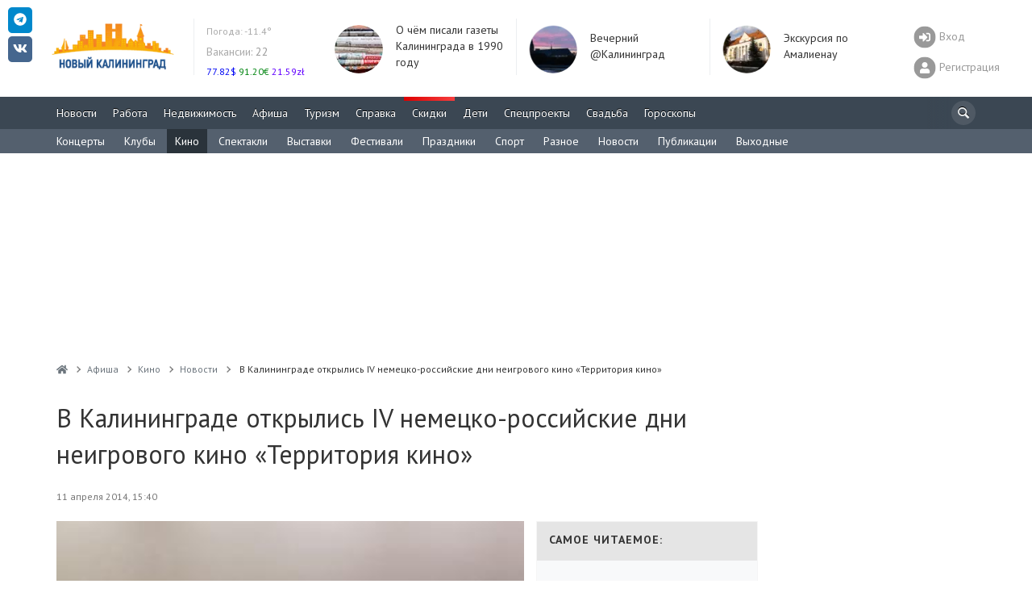

--- FILE ---
content_type: application/javascript
request_url: https://www.newkaliningrad.ru/local/assets/build/js/font-326f096a.js?166967030567583
body_size: 20605
content:
!function(t){var e={};function n(a){if(e[a])return e[a].exports;var r=e[a]={i:a,l:!1,exports:{}};return t[a].call(r.exports,r,r.exports,n),r.l=!0,r.exports}n.m=t,n.c=e,n.d=function(t,e,a){n.o(t,e)||Object.defineProperty(t,e,{enumerable:!0,get:a})},n.r=function(t){"undefined"!=typeof Symbol&&Symbol.toStringTag&&Object.defineProperty(t,Symbol.toStringTag,{value:"Module"}),Object.defineProperty(t,"__esModule",{value:!0})},n.t=function(t,e){if(1&e&&(t=n(t)),8&e)return t;if(4&e&&"object"==typeof t&&t&&t.__esModule)return t;var a=Object.create(null);if(n.r(a),Object.defineProperty(a,"default",{enumerable:!0,value:t}),2&e&&"string"!=typeof t)for(var r in t)n.d(a,r,function(e){return t[e]}.bind(null,r));return a},n.n=function(t){var e=t&&t.__esModule?function(){return t.default}:function(){return t};return n.d(e,"a",e),e},n.o=function(t,e){return Object.prototype.hasOwnProperty.call(t,e)},n.p="/local/assets/build/",n(n.s="B/GZ")}({"7O5W":function(t,e,n){"use strict";(function(t,a){function r(t){return(r="function"==typeof Symbol&&"symbol"==typeof Symbol.iterator?function(t){return typeof t}:function(t){return t&&"function"==typeof Symbol&&t.constructor===Symbol&&t!==Symbol.prototype?"symbol":typeof t})(t)}function i(t,e){for(var n=0;n<e.length;n++){var a=e[n];a.enumerable=a.enumerable||!1,a.configurable=!0,"value"in a&&(a.writable=!0),Object.defineProperty(t,a.key,a)}}function c(t,e,n){return e in t?Object.defineProperty(t,e,{value:n,enumerable:!0,configurable:!0,writable:!0}):t[e]=n,t}function o(t){for(var e=1;e<arguments.length;e++){var n=null!=arguments[e]?arguments[e]:{},a=Object.keys(n);"function"==typeof Object.getOwnPropertySymbols&&(a=a.concat(Object.getOwnPropertySymbols(n).filter(function(t){return Object.getOwnPropertyDescriptor(n,t).enumerable}))),a.forEach(function(e){c(t,e,n[e])})}return t}function s(t,e){return function(t){if(Array.isArray(t))return t}(t)||function(t,e){var n=[],a=!0,r=!1,i=void 0;try{for(var c,o=t[Symbol.iterator]();!(a=(c=o.next()).done)&&(n.push(c.value),!e||n.length!==e);a=!0);}catch(t){r=!0,i=t}finally{try{a||null==o.return||o.return()}finally{if(r)throw i}}return n}(t,e)||function(){throw new TypeError("Invalid attempt to destructure non-iterable instance")}()}function f(t){return function(t){if(Array.isArray(t)){for(var e=0,n=new Array(t.length);e<t.length;e++)n[e]=t[e];return n}}(t)||function(t){if(Symbol.iterator in Object(t)||"[object Arguments]"===Object.prototype.toString.call(t))return Array.from(t)}(t)||function(){throw new TypeError("Invalid attempt to spread non-iterable instance")}()}n.d(e,"b",function(){return Oe}),n.d(e,"a",function(){return Ve});var l=function(){},u={},m={},h=null,d={mark:l,measure:l};try{"undefined"!=typeof window&&(u=window),"undefined"!=typeof document&&(m=document),"undefined"!=typeof MutationObserver&&(h=MutationObserver),"undefined"!=typeof performance&&(d=performance)}catch(t){}var p=(u.navigator||{}).userAgent,v=void 0===p?"":p,g=u,b=m,y=h,w=d,x=(g.document,!!b.documentElement&&!!b.head&&"function"==typeof b.addEventListener&&"function"==typeof b.createElement),z=~v.indexOf("MSIE")||~v.indexOf("Trident/"),M=16,k="fa",N="svg-inline--fa",_="data-fa-i2svg",C="data-fa-pseudo-element",L="data-fa-pseudo-element-pending",T="data-prefix",S="data-icon",A="fontawesome-i2svg",O="async",E=["HTML","HEAD","STYLE","SCRIPT"],V=function(){try{return!0}catch(t){return!1}}(),j={fas:"solid",far:"regular",fal:"light",fab:"brands",fa:"solid"},H={solid:"fas",regular:"far",light:"fal",brands:"fab"},P="fa-layers-text",I=/Font Awesome 5 (Solid|Regular|Light|Brands|Free|Pro)/,F={900:"fas",400:"far",normal:"far",300:"fal"},R=[1,2,3,4,5,6,7,8,9,10],B=R.concat([11,12,13,14,15,16,17,18,19,20]),W=["class","data-prefix","data-icon","data-fa-transform","data-fa-mask"],D=["xs","sm","lg","fw","ul","li","border","pull-left","pull-right","spin","pulse","rotate-90","rotate-180","rotate-270","flip-horizontal","flip-vertical","flip-both","stack","stack-1x","stack-2x","inverse","layers","layers-text","layers-counter"].concat(R.map(function(t){return"".concat(t,"x")})).concat(B.map(function(t){return"w-".concat(t)})),X=g.FontAwesomeConfig||{};if(b&&"function"==typeof b.querySelector){[["data-family-prefix","familyPrefix"],["data-replacement-class","replacementClass"],["data-auto-replace-svg","autoReplaceSvg"],["data-auto-add-css","autoAddCss"],["data-auto-a11y","autoA11y"],["data-search-pseudo-elements","searchPseudoElements"],["data-observe-mutations","observeMutations"],["data-mutate-approach","mutateApproach"],["data-keep-original-source","keepOriginalSource"],["data-measure-performance","measurePerformance"],["data-show-missing-icons","showMissingIcons"]].forEach(function(t){var e=s(t,2),n=e[0],a=e[1],r=function(t){return""===t||"false"!==t&&("true"===t||t)}(function(t){var e=b.querySelector("script["+t+"]");if(e)return e.getAttribute(t)}(n));null!=r&&(X[a]=r)})}var Y=o({},{familyPrefix:k,replacementClass:N,autoReplaceSvg:!0,autoAddCss:!0,autoA11y:!0,searchPseudoElements:!1,observeMutations:!0,mutateApproach:"async",keepOriginalSource:!0,measurePerformance:!1,showMissingIcons:!0},X);Y.autoReplaceSvg||(Y.observeMutations=!1);var q=o({},Y);g.FontAwesomeConfig=q;var U=g||{};U.___FONT_AWESOME___||(U.___FONT_AWESOME___={}),U.___FONT_AWESOME___.styles||(U.___FONT_AWESOME___.styles={}),U.___FONT_AWESOME___.hooks||(U.___FONT_AWESOME___.hooks={}),U.___FONT_AWESOME___.shims||(U.___FONT_AWESOME___.shims=[]);var G=U.___FONT_AWESOME___,Z=[],K=!1;x&&((K=(b.documentElement.doScroll?/^loaded|^c/:/^loaded|^i|^c/).test(b.readyState))||b.addEventListener("DOMContentLoaded",function t(){b.removeEventListener("DOMContentLoaded",t),K=1,Z.map(function(t){return t()})}));var $,J="pending",Q="settled",tt="fulfilled",et="rejected",nt=function(){},at=void 0!==t&&void 0!==t.process&&"function"==typeof t.process.emit,rt=void 0===a?setTimeout:a,it=[];function ct(){for(var t=0;t<it.length;t++)it[t][0](it[t][1]);it=[],$=!1}function ot(t,e){it.push([t,e]),$||($=!0,rt(ct,0))}function st(t){var e=t.owner,n=e._state,a=e._data,r=t[n],i=t.then;if("function"==typeof r){n=tt;try{a=r(a)}catch(t){mt(i,t)}}ft(i,a)||(n===tt&&lt(i,a),n===et&&mt(i,a))}function ft(t,e){var n;try{if(t===e)throw new TypeError("A promises callback cannot return that same promise.");if(e&&("function"==typeof e||"object"===r(e))){var a=e.then;if("function"==typeof a)return a.call(e,function(a){n||(n=!0,e===a?ut(t,a):lt(t,a))},function(e){n||(n=!0,mt(t,e))}),!0}}catch(e){return n||mt(t,e),!0}return!1}function lt(t,e){t!==e&&ft(t,e)||ut(t,e)}function ut(t,e){t._state===J&&(t._state=Q,t._data=e,ot(dt,t))}function mt(t,e){t._state===J&&(t._state=Q,t._data=e,ot(pt,t))}function ht(t){t._then=t._then.forEach(st)}function dt(t){t._state=tt,ht(t)}function pt(e){e._state=et,ht(e),!e._handled&&at&&t.process.emit("unhandledRejection",e._data,e)}function vt(e){t.process.emit("rejectionHandled",e)}function gt(t){if("function"!=typeof t)throw new TypeError("Promise resolver "+t+" is not a function");if(this instanceof gt==!1)throw new TypeError("Failed to construct 'Promise': Please use the 'new' operator, this object constructor cannot be called as a function.");this._then=[],function(t,e){function n(t){mt(e,t)}try{t(function(t){lt(e,t)},n)}catch(t){n(t)}}(t,this)}gt.prototype={constructor:gt,_state:J,_then:null,_data:void 0,_handled:!1,then:function(t,e){var n={owner:this,then:new this.constructor(nt),fulfilled:t,rejected:e};return!e&&!t||this._handled||(this._handled=!0,this._state===et&&at&&ot(vt,this)),this._state===tt||this._state===et?ot(st,n):this._then.push(n),n.then},catch:function(t){return this.then(null,t)}},gt.all=function(t){if(!Array.isArray(t))throw new TypeError("You must pass an array to Promise.all().");return new gt(function(e,n){var a=[],r=0;function i(t){return r++,function(n){a[t]=n,--r||e(a)}}for(var c,o=0;o<t.length;o++)(c=t[o])&&"function"==typeof c.then?c.then(i(o),n):a[o]=c;r||e(a)})},gt.race=function(t){if(!Array.isArray(t))throw new TypeError("You must pass an array to Promise.race().");return new gt(function(e,n){for(var a,r=0;r<t.length;r++)(a=t[r])&&"function"==typeof a.then?a.then(e,n):e(a)})},gt.resolve=function(t){return t&&"object"===r(t)&&t.constructor===gt?t:new gt(function(e){e(t)})},gt.reject=function(t){return new gt(function(e,n){n(t)})};var bt="function"==typeof Promise?Promise:gt,yt=M,wt={size:16,x:0,y:0,rotate:0,flipX:!1,flipY:!1};function xt(t){if(t&&x){var e=b.createElement("style");e.setAttribute("type","text/css"),e.innerHTML=t;for(var n=b.head.childNodes,a=null,r=n.length-1;r>-1;r--){var i=n[r],c=(i.tagName||"").toUpperCase();["STYLE","LINK"].indexOf(c)>-1&&(a=i)}return b.head.insertBefore(e,a),t}}var zt="0123456789abcdefghijklmnopqrstuvwxyzABCDEFGHIJKLMNOPQRSTUVWXYZ";function Mt(){for(var t=12,e="";t-- >0;)e+=zt[62*Math.random()|0];return e}function kt(t){for(var e=[],n=(t||[]).length>>>0;n--;)e[n]=t[n];return e}function Nt(t){return t.classList?kt(t.classList):(t.getAttribute("class")||"").split(" ").filter(function(t){return t})}function _t(t,e){var n,a=e.split("-"),r=a[0],i=a.slice(1).join("-");return r!==t||""===i||(n=i,~D.indexOf(n))?null:i}function Ct(t){return"".concat(t).replace(/&/g,"&amp;").replace(/"/g,"&quot;").replace(/'/g,"&#39;").replace(/</g,"&lt;").replace(/>/g,"&gt;")}function Lt(t){return Object.keys(t||{}).reduce(function(e,n){return e+"".concat(n,": ").concat(t[n],";")},"")}function Tt(t){return t.size!==wt.size||t.x!==wt.x||t.y!==wt.y||t.rotate!==wt.rotate||t.flipX||t.flipY}function St(t){var e=t.transform,n=t.containerWidth,a=t.iconWidth,r={transform:"translate(".concat(n/2," 256)")},i="translate(".concat(32*e.x,", ").concat(32*e.y,") "),c="scale(".concat(e.size/16*(e.flipX?-1:1),", ").concat(e.size/16*(e.flipY?-1:1),") "),o="rotate(".concat(e.rotate," 0 0)");return{outer:r,inner:{transform:"".concat(i," ").concat(c," ").concat(o)},path:{transform:"translate(".concat(a/2*-1," -256)")}}}var At={x:0,y:0,width:"100%",height:"100%"};function Ot(t){var e=t.icons,n=e.main,a=e.mask,r=t.prefix,i=t.iconName,c=t.transform,s=t.symbol,f=t.title,l=t.extra,u=t.watchable,m=void 0!==u&&u,h=a.found?a:n,d=h.width,p=h.height,v="fa-w-".concat(Math.ceil(d/p*16)),g=[q.replacementClass,i?"".concat(q.familyPrefix,"-").concat(i):"",v].filter(function(t){return-1===l.classes.indexOf(t)}).concat(l.classes).join(" "),b={children:[],attributes:o({},l.attributes,{"data-prefix":r,"data-icon":i,class:g,role:l.attributes.role||"img",xmlns:"http://www.w3.org/2000/svg",viewBox:"0 0 ".concat(d," ").concat(p)})};m&&(b.attributes[_]=""),f&&b.children.push({tag:"title",attributes:{id:b.attributes["aria-labelledby"]||"title-".concat(Mt())},children:[f]});var y=o({},b,{prefix:r,iconName:i,main:n,mask:a,transform:c,symbol:s,styles:l.styles}),w=a.found&&n.found?function(t){var e=t.children,n=t.attributes,a=t.main,r=t.mask,i=t.transform,c=a.width,s=a.icon,f=r.width,l=r.icon,u=St({transform:i,containerWidth:f,iconWidth:c}),m={tag:"rect",attributes:o({},At,{fill:"white"})},h={tag:"g",attributes:o({},u.inner),children:[{tag:"path",attributes:o({},s.attributes,u.path,{fill:"black"})}]},d={tag:"g",attributes:o({},u.outer),children:[h]},p="mask-".concat(Mt()),v="clip-".concat(Mt()),g={tag:"defs",children:[{tag:"clipPath",attributes:{id:v},children:[l]},{tag:"mask",attributes:o({},At,{id:p,maskUnits:"userSpaceOnUse",maskContentUnits:"userSpaceOnUse"}),children:[m,d]}]};return e.push(g,{tag:"rect",attributes:o({fill:"currentColor","clip-path":"url(#".concat(v,")"),mask:"url(#".concat(p,")")},At)}),{children:e,attributes:n}}(y):function(t){var e=t.children,n=t.attributes,a=t.main,r=t.transform,i=Lt(t.styles);if(i.length>0&&(n.style=i),Tt(r)){var c=St({transform:r,containerWidth:a.width,iconWidth:a.width});e.push({tag:"g",attributes:o({},c.outer),children:[{tag:"g",attributes:o({},c.inner),children:[{tag:a.icon.tag,children:a.icon.children,attributes:o({},a.icon.attributes,c.path)}]}]})}else e.push(a.icon);return{children:e,attributes:n}}(y),x=w.children,z=w.attributes;return y.children=x,y.attributes=z,s?function(t){var e=t.prefix,n=t.iconName,a=t.children,r=t.attributes,i=t.symbol;return[{tag:"svg",attributes:{style:"display: none;"},children:[{tag:"symbol",attributes:o({},r,{id:!0===i?"".concat(e,"-").concat(q.familyPrefix,"-").concat(n):i}),children:a}]}]}(y):function(t){var e=t.children,n=t.main,a=t.mask,r=t.attributes,i=t.styles,c=t.transform;if(Tt(c)&&n.found&&!a.found){var s={x:n.width/n.height/2,y:.5};r.style=Lt(o({},i,{"transform-origin":"".concat(s.x+c.x/16,"em ").concat(s.y+c.y/16,"em")}))}return[{tag:"svg",attributes:r,children:e}]}(y)}function Et(t){var e=t.content,n=t.width,a=t.height,r=t.transform,i=t.title,c=t.extra,s=t.watchable,f=void 0!==s&&s,l=o({},c.attributes,i?{title:i}:{},{class:c.classes.join(" ")});f&&(l[_]="");var u=o({},c.styles);Tt(r)&&(u.transform=function(t){var e=t.transform,n=t.width,a=void 0===n?M:n,r=t.height,i=void 0===r?M:r,c=t.startCentered,o=void 0!==c&&c,s="";return s+=o&&z?"translate(".concat(e.x/yt-a/2,"em, ").concat(e.y/yt-i/2,"em) "):o?"translate(calc(-50% + ".concat(e.x/yt,"em), calc(-50% + ").concat(e.y/yt,"em)) "):"translate(".concat(e.x/yt,"em, ").concat(e.y/yt,"em) "),s+="scale(".concat(e.size/yt*(e.flipX?-1:1),", ").concat(e.size/yt*(e.flipY?-1:1),") "),s+="rotate(".concat(e.rotate,"deg) ")}({transform:r,startCentered:!0,width:n,height:a}),u["-webkit-transform"]=u.transform);var m=Lt(u);m.length>0&&(l.style=m);var h=[];return h.push({tag:"span",attributes:l,children:[e]}),i&&h.push({tag:"span",attributes:{class:"sr-only"},children:[i]}),h}var Vt=function(){},jt=q.measurePerformance&&w&&w.mark&&w.measure?w:{mark:Vt,measure:Vt},Ht=function(t){jt.mark("".concat('FA "5.9.0"'," ").concat(t," ends")),jt.measure("".concat('FA "5.9.0"'," ").concat(t),"".concat('FA "5.9.0"'," ").concat(t," begins"),"".concat('FA "5.9.0"'," ").concat(t," ends"))},Pt={begin:function(t){return jt.mark("".concat('FA "5.9.0"'," ").concat(t," begins")),function(){return Ht(t)}},end:Ht},It=function(t,e,n,a){var r,i,c,o=Object.keys(t),s=o.length,f=void 0!==a?function(t,e){return function(n,a,r,i){return t.call(e,n,a,r,i)}}(e,a):e;for(void 0===n?(r=1,c=t[o[0]]):(r=0,c=n);r<s;r++)c=f(c,t[i=o[r]],i,t);return c};function Ft(t){for(var e="",n=0;n<t.length;n++){e+=("000"+t.charCodeAt(n).toString(16)).slice(-4)}return e}var Rt=G.styles,Bt=G.shims,Wt={},Dt={},Xt={},Yt=function(){var t=function(t){return It(Rt,function(e,n,a){return e[a]=It(n,t,{}),e},{})};Wt=t(function(t,e,n){return e[3]&&(t[e[3]]=n),t}),Dt=t(function(t,e,n){var a=e[2];return t[n]=n,a.forEach(function(e){t[e]=n}),t});var e="far"in Rt;Xt=It(Bt,function(t,n){var a=n[0],r=n[1],i=n[2];return"far"!==r||e||(r="fas"),t[a]={prefix:r,iconName:i},t},{})};function qt(t,e){return(Wt[t]||{})[e]}Yt();var Ut=G.styles,Gt=function(){return{prefix:null,iconName:null,rest:[]}};function Zt(t){return t.reduce(function(t,e){var n=_t(q.familyPrefix,e);if(Ut[e])t.prefix=e;else if(q.autoFetchSvg&&["fas","far","fal","fab","fa"].indexOf(e)>-1)t.prefix=e;else if(n){var a="fa"===t.prefix?Xt[n]||{prefix:null,iconName:null}:{};t.iconName=a.iconName||n,t.prefix=a.prefix||t.prefix}else e!==q.replacementClass&&0!==e.indexOf("fa-w-")&&t.rest.push(e);return t},Gt())}function Kt(t,e,n){if(t&&t[e]&&t[e][n])return{prefix:e,iconName:n,icon:t[e][n]}}function $t(t){var e=t.tag,n=t.attributes,a=void 0===n?{}:n,r=t.children,i=void 0===r?[]:r;return"string"==typeof t?Ct(t):"<".concat(e," ").concat(function(t){return Object.keys(t||{}).reduce(function(e,n){return e+"".concat(n,'="').concat(Ct(t[n]),'" ')},"").trim()}(a),">").concat(i.map($t).join(""),"</").concat(e,">")}var Jt=function(){};function Qt(t){return"string"==typeof(t.getAttribute?t.getAttribute(_):null)}var te={replace:function(t){var e=t[0],n=t[1].map(function(t){return $t(t)}).join("\n");if(e.parentNode&&e.outerHTML)e.outerHTML=n+(q.keepOriginalSource&&"svg"!==e.tagName.toLowerCase()?"\x3c!-- ".concat(e.outerHTML," --\x3e"):"");else if(e.parentNode){var a=document.createElement("span");e.parentNode.replaceChild(a,e),a.outerHTML=n}},nest:function(t){var e=t[0],n=t[1];if(~Nt(e).indexOf(q.replacementClass))return te.replace(t);var a=new RegExp("".concat(q.familyPrefix,"-.*"));delete n[0].attributes.style;var r=n[0].attributes.class.split(" ").reduce(function(t,e){return e===q.replacementClass||e.match(a)?t.toSvg.push(e):t.toNode.push(e),t},{toNode:[],toSvg:[]});n[0].attributes.class=r.toSvg.join(" ");var i=n.map(function(t){return $t(t)}).join("\n");e.setAttribute("class",r.toNode.join(" ")),e.setAttribute(_,""),e.innerHTML=i}};function ee(t){t()}function ne(t,e){var n="function"==typeof e?e:Jt;if(0===t.length)n();else{var a=ee;q.mutateApproach===O&&(a=g.requestAnimationFrame||ee),a(function(){var e=!0===q.autoReplaceSvg?te.replace:te[q.autoReplaceSvg]||te.replace,a=Pt.begin("mutate");t.map(e),a(),n()})}}var ae=!1;function re(){ae=!1}var ie=null;function ce(t){var e,n,a=t.getAttribute("data-prefix"),r=t.getAttribute("data-icon"),i=void 0!==t.innerText?t.innerText.trim():"",c=Zt(Nt(t));return a&&r&&(c.prefix=a,c.iconName=r),c.prefix&&i.length>1?c.iconName=(e=c.prefix,n=t.innerText,(Dt[e]||{})[n]):c.prefix&&1===i.length&&(c.iconName=qt(c.prefix,Ft(t.innerText))),c}var oe=function(t){var e={size:16,x:0,y:0,flipX:!1,flipY:!1,rotate:0};return t?t.toLowerCase().split(" ").reduce(function(t,e){var n=e.toLowerCase().split("-"),a=n[0],r=n.slice(1).join("-");if(a&&"h"===r)return t.flipX=!0,t;if(a&&"v"===r)return t.flipY=!0,t;if(r=parseFloat(r),isNaN(r))return t;switch(a){case"grow":t.size=t.size+r;break;case"shrink":t.size=t.size-r;break;case"left":t.x=t.x-r;break;case"right":t.x=t.x+r;break;case"up":t.y=t.y-r;break;case"down":t.y=t.y+r;break;case"rotate":t.rotate=t.rotate+r}return t},e):e};function se(t){var e=ce(t),n=e.iconName,a=e.prefix,r=e.rest,i=function(t){var e=t.getAttribute("style"),n=[];return e&&(n=e.split(";").reduce(function(t,e){var n=e.split(":"),a=n[0],r=n.slice(1);return a&&r.length>0&&(t[a]=r.join(":").trim()),t},{})),n}(t),c=function(t){return oe(t.getAttribute("data-fa-transform"))}(t),o=function(t){var e=t.getAttribute("data-fa-symbol");return null!==e&&(""===e||e)}(t),s=function(t){var e=kt(t.attributes).reduce(function(t,e){return"class"!==t.name&&"style"!==t.name&&(t[e.name]=e.value),t},{}),n=t.getAttribute("title");return q.autoA11y&&(n?e["aria-labelledby"]="".concat(q.replacementClass,"-title-").concat(Mt()):(e["aria-hidden"]="true",e.focusable="false")),e}(t),f=function(t){var e=t.getAttribute("data-fa-mask");return e?Zt(e.split(" ").map(function(t){return t.trim()})):Gt()}(t);return{iconName:n,title:t.getAttribute("title"),prefix:a,transform:c,symbol:o,mask:f,extra:{classes:r,styles:i,attributes:s}}}function fe(t){this.name="MissingIcon",this.message=t||"Icon unavailable",this.stack=(new Error).stack}fe.prototype=Object.create(Error.prototype),fe.prototype.constructor=fe;var le={fill:"currentColor"},ue={attributeType:"XML",repeatCount:"indefinite",dur:"2s"},me={tag:"path",attributes:o({},le,{d:"M156.5,447.7l-12.6,29.5c-18.7-9.5-35.9-21.2-51.5-34.9l22.7-22.7C127.6,430.5,141.5,440,156.5,447.7z M40.6,272H8.5 c1.4,21.2,5.4,41.7,11.7,61.1L50,321.2C45.1,305.5,41.8,289,40.6,272z M40.6,240c1.4-18.8,5.2-37,11.1-54.1l-29.5-12.6 C14.7,194.3,10,216.7,8.5,240H40.6z M64.3,156.5c7.8-14.9,17.2-28.8,28.1-41.5L69.7,92.3c-13.7,15.6-25.5,32.8-34.9,51.5 L64.3,156.5z M397,419.6c-13.9,12-29.4,22.3-46.1,30.4l11.9,29.8c20.7-9.9,39.8-22.6,56.9-37.6L397,419.6z M115,92.4 c13.9-12,29.4-22.3,46.1-30.4l-11.9-29.8c-20.7,9.9-39.8,22.6-56.8,37.6L115,92.4z M447.7,355.5c-7.8,14.9-17.2,28.8-28.1,41.5 l22.7,22.7c13.7-15.6,25.5-32.9,34.9-51.5L447.7,355.5z M471.4,272c-1.4,18.8-5.2,37-11.1,54.1l29.5,12.6 c7.5-21.1,12.2-43.5,13.6-66.8H471.4z M321.2,462c-15.7,5-32.2,8.2-49.2,9.4v32.1c21.2-1.4,41.7-5.4,61.1-11.7L321.2,462z M240,471.4c-18.8-1.4-37-5.2-54.1-11.1l-12.6,29.5c21.1,7.5,43.5,12.2,66.8,13.6V471.4z M462,190.8c5,15.7,8.2,32.2,9.4,49.2h32.1 c-1.4-21.2-5.4-41.7-11.7-61.1L462,190.8z M92.4,397c-12-13.9-22.3-29.4-30.4-46.1l-29.8,11.9c9.9,20.7,22.6,39.8,37.6,56.9 L92.4,397z M272,40.6c18.8,1.4,36.9,5.2,54.1,11.1l12.6-29.5C317.7,14.7,295.3,10,272,8.5V40.6z M190.8,50 c15.7-5,32.2-8.2,49.2-9.4V8.5c-21.2,1.4-41.7,5.4-61.1,11.7L190.8,50z M442.3,92.3L419.6,115c12,13.9,22.3,29.4,30.5,46.1 l29.8-11.9C470,128.5,457.3,109.4,442.3,92.3z M397,92.4l22.7-22.7c-15.6-13.7-32.8-25.5-51.5-34.9l-12.6,29.5 C370.4,72.1,384.4,81.5,397,92.4z"})},he=o({},ue,{attributeName:"opacity"}),de={tag:"g",children:[me,{tag:"circle",attributes:o({},le,{cx:"256",cy:"364",r:"28"}),children:[{tag:"animate",attributes:o({},ue,{attributeName:"r",values:"28;14;28;28;14;28;"})},{tag:"animate",attributes:o({},he,{values:"1;0;1;1;0;1;"})}]},{tag:"path",attributes:o({},le,{opacity:"1",d:"M263.7,312h-16c-6.6,0-12-5.4-12-12c0-71,77.4-63.9,77.4-107.8c0-20-17.8-40.2-57.4-40.2c-29.1,0-44.3,9.6-59.2,28.7 c-3.9,5-11.1,6-16.2,2.4l-13.1-9.2c-5.6-3.9-6.9-11.8-2.6-17.2c21.2-27.2,46.4-44.7,91.2-44.7c52.3,0,97.4,29.8,97.4,80.2 c0,67.6-77.4,63.5-77.4,107.8C275.7,306.6,270.3,312,263.7,312z"}),children:[{tag:"animate",attributes:o({},he,{values:"1;0;0;0;0;1;"})}]},{tag:"path",attributes:o({},le,{opacity:"0",d:"M232.5,134.5l7,168c0.3,6.4,5.6,11.5,12,11.5h9c6.4,0,11.7-5.1,12-11.5l7-168c0.3-6.8-5.2-12.5-12-12.5h-23 C237.7,122,232.2,127.7,232.5,134.5z"}),children:[{tag:"animate",attributes:o({},he,{values:"0;0;1;1;0;0;"})}]}]},pe=G.styles;function ve(t,e){return new bt(function(n,a){var r={found:!1,width:512,height:512,icon:de};if(t&&e&&pe[e]&&pe[e][t]){var i=pe[e][t];return n(r={found:!0,width:i[0],height:i[1],icon:{tag:"path",attributes:{fill:"currentColor",d:i.slice(4)[0]}}})}t&&e&&!q.showMissingIcons?a(new fe("Icon is missing for prefix ".concat(e," with icon name ").concat(t))):n(r)})}var ge=G.styles;function be(t){var e=se(t);return~e.extra.classes.indexOf(P)?function(t,e){var n=e.title,a=e.transform,r=e.extra,i=null,c=null;if(z){var o=parseInt(getComputedStyle(t).fontSize,10),s=t.getBoundingClientRect();i=s.width/o,c=s.height/o}return q.autoA11y&&!n&&(r.attributes["aria-hidden"]="true"),bt.resolve([t,Et({content:t.innerHTML,width:i,height:c,transform:a,title:n,extra:r,watchable:!0})])}(t,e):function(t,e){var n=e.iconName,a=e.title,r=e.prefix,i=e.transform,c=e.symbol,o=e.mask,f=e.extra;return new bt(function(e,l){bt.all([ve(n,r),ve(o.iconName,o.prefix)]).then(function(o){var l=s(o,2),u=l[0],m=l[1];e([t,Ot({icons:{main:u,mask:m},prefix:r,iconName:n,transform:i,symbol:c,mask:m,title:a,extra:f,watchable:!0})])})})}(t,e)}function ye(t){var e=arguments.length>1&&void 0!==arguments[1]?arguments[1]:null;if(x){var n=b.documentElement.classList,a=function(t){return n.add("".concat(A,"-").concat(t))},r=function(t){return n.remove("".concat(A,"-").concat(t))},i=q.autoFetchSvg?Object.keys(j):Object.keys(ge),c=[".".concat(P,":not([").concat(_,"])")].concat(i.map(function(t){return".".concat(t,":not([").concat(_,"])")})).join(", ");if(0!==c.length){var o=[];try{o=kt(t.querySelectorAll(c))}catch(t){}if(o.length>0){a("pending"),r("complete");var s=Pt.begin("onTree"),f=o.reduce(function(t,e){try{var n=be(e);n&&t.push(n)}catch(t){V||t instanceof fe&&console.error(t)}return t},[]);return new bt(function(t,n){bt.all(f).then(function(n){ne(n,function(){a("active"),a("complete"),r("pending"),"function"==typeof e&&e(),s(),t()})}).catch(function(){s(),n()})})}}}}function we(t){var e=arguments.length>1&&void 0!==arguments[1]?arguments[1]:null;be(t).then(function(t){t&&ne([t],e)})}function xe(t,e){var n="".concat(L).concat(e.replace(":","-"));return new bt(function(a,r){if(null!==t.getAttribute(n))return a();var i=kt(t.children).filter(function(t){return t.getAttribute(C)===e})[0],c=g.getComputedStyle(t,e),s=c.getPropertyValue("font-family").match(I),f=c.getPropertyValue("font-weight");if(i&&!s)return t.removeChild(i),a();if(s){var l=c.getPropertyValue("content"),u=~["Light","Regular","Solid","Brands"].indexOf(s[1])?H[s[1].toLowerCase()]:F[f],m=Ft(3===l.length?l.substr(1,1):l),h=qt(u,m),d=h;if(!h||i&&i.getAttribute(T)===u&&i.getAttribute(S)===d)a();else{t.setAttribute(n,d),i&&t.removeChild(i);var p={iconName:null,title:null,prefix:null,transform:wt,symbol:!1,mask:null,extra:{classes:[],styles:{},attributes:{}}},v=p.extra;v.attributes[C]=e,ve(h,u).then(function(r){var i=Ot(o({},p,{icons:{main:r,mask:Gt()},prefix:u,iconName:d,extra:v,watchable:!0})),c=b.createElement("svg");":before"===e?t.insertBefore(c,t.firstChild):t.appendChild(c),c.outerHTML=i.map(function(t){return $t(t)}).join("\n"),t.removeAttribute(n),a()}).catch(r)}}else a()})}function ze(t){return bt.all([xe(t,":before"),xe(t,":after")])}function Me(t){return!(t.parentNode===document.head||~E.indexOf(t.tagName.toUpperCase())||t.getAttribute(C)||t.parentNode&&"svg"===t.parentNode.tagName)}function ke(t){if(x)return new bt(function(e,n){var a=kt(t.querySelectorAll("*")).filter(Me).map(ze),r=Pt.begin("searchPseudoElements");ae=!0,bt.all(a).then(function(){r(),re(),e()}).catch(function(){r(),re(),n()})})}var Ne='svg:not(:root).svg-inline--fa {\n  overflow: visible;\n}\n\n.svg-inline--fa {\n  display: inline-block;\n  font-size: inherit;\n  height: 1em;\n  overflow: visible;\n  vertical-align: -0.125em;\n}\n.svg-inline--fa.fa-lg {\n  vertical-align: -0.225em;\n}\n.svg-inline--fa.fa-w-1 {\n  width: 0.0625em;\n}\n.svg-inline--fa.fa-w-2 {\n  width: 0.125em;\n}\n.svg-inline--fa.fa-w-3 {\n  width: 0.1875em;\n}\n.svg-inline--fa.fa-w-4 {\n  width: 0.25em;\n}\n.svg-inline--fa.fa-w-5 {\n  width: 0.3125em;\n}\n.svg-inline--fa.fa-w-6 {\n  width: 0.375em;\n}\n.svg-inline--fa.fa-w-7 {\n  width: 0.4375em;\n}\n.svg-inline--fa.fa-w-8 {\n  width: 0.5em;\n}\n.svg-inline--fa.fa-w-9 {\n  width: 0.5625em;\n}\n.svg-inline--fa.fa-w-10 {\n  width: 0.625em;\n}\n.svg-inline--fa.fa-w-11 {\n  width: 0.6875em;\n}\n.svg-inline--fa.fa-w-12 {\n  width: 0.75em;\n}\n.svg-inline--fa.fa-w-13 {\n  width: 0.8125em;\n}\n.svg-inline--fa.fa-w-14 {\n  width: 0.875em;\n}\n.svg-inline--fa.fa-w-15 {\n  width: 0.9375em;\n}\n.svg-inline--fa.fa-w-16 {\n  width: 1em;\n}\n.svg-inline--fa.fa-w-17 {\n  width: 1.0625em;\n}\n.svg-inline--fa.fa-w-18 {\n  width: 1.125em;\n}\n.svg-inline--fa.fa-w-19 {\n  width: 1.1875em;\n}\n.svg-inline--fa.fa-w-20 {\n  width: 1.25em;\n}\n.svg-inline--fa.fa-pull-left {\n  margin-right: 0.3em;\n  width: auto;\n}\n.svg-inline--fa.fa-pull-right {\n  margin-left: 0.3em;\n  width: auto;\n}\n.svg-inline--fa.fa-border {\n  height: 1.5em;\n}\n.svg-inline--fa.fa-li {\n  width: 2em;\n}\n.svg-inline--fa.fa-fw {\n  width: 1.25em;\n}\n\n.fa-layers svg.svg-inline--fa {\n  bottom: 0;\n  left: 0;\n  margin: auto;\n  position: absolute;\n  right: 0;\n  top: 0;\n}\n\n.fa-layers {\n  display: inline-block;\n  height: 1em;\n  position: relative;\n  text-align: center;\n  vertical-align: -0.125em;\n  width: 1em;\n}\n.fa-layers svg.svg-inline--fa {\n  -webkit-transform-origin: center center;\n          transform-origin: center center;\n}\n\n.fa-layers-counter, .fa-layers-text {\n  display: inline-block;\n  position: absolute;\n  text-align: center;\n}\n\n.fa-layers-text {\n  left: 50%;\n  top: 50%;\n  -webkit-transform: translate(-50%, -50%);\n          transform: translate(-50%, -50%);\n  -webkit-transform-origin: center center;\n          transform-origin: center center;\n}\n\n.fa-layers-counter {\n  background-color: #ff253a;\n  border-radius: 1em;\n  -webkit-box-sizing: border-box;\n          box-sizing: border-box;\n  color: #fff;\n  height: 1.5em;\n  line-height: 1;\n  max-width: 5em;\n  min-width: 1.5em;\n  overflow: hidden;\n  padding: 0.25em;\n  right: 0;\n  text-overflow: ellipsis;\n  top: 0;\n  -webkit-transform: scale(0.25);\n          transform: scale(0.25);\n  -webkit-transform-origin: top right;\n          transform-origin: top right;\n}\n\n.fa-layers-bottom-right {\n  bottom: 0;\n  right: 0;\n  top: auto;\n  -webkit-transform: scale(0.25);\n          transform: scale(0.25);\n  -webkit-transform-origin: bottom right;\n          transform-origin: bottom right;\n}\n\n.fa-layers-bottom-left {\n  bottom: 0;\n  left: 0;\n  right: auto;\n  top: auto;\n  -webkit-transform: scale(0.25);\n          transform: scale(0.25);\n  -webkit-transform-origin: bottom left;\n          transform-origin: bottom left;\n}\n\n.fa-layers-top-right {\n  right: 0;\n  top: 0;\n  -webkit-transform: scale(0.25);\n          transform: scale(0.25);\n  -webkit-transform-origin: top right;\n          transform-origin: top right;\n}\n\n.fa-layers-top-left {\n  left: 0;\n  right: auto;\n  top: 0;\n  -webkit-transform: scale(0.25);\n          transform: scale(0.25);\n  -webkit-transform-origin: top left;\n          transform-origin: top left;\n}\n\n.fa-lg {\n  font-size: 1.3333333333em;\n  line-height: 0.75em;\n  vertical-align: -0.0667em;\n}\n\n.fa-xs {\n  font-size: 0.75em;\n}\n\n.fa-sm {\n  font-size: 0.875em;\n}\n\n.fa-1x {\n  font-size: 1em;\n}\n\n.fa-2x {\n  font-size: 2em;\n}\n\n.fa-3x {\n  font-size: 3em;\n}\n\n.fa-4x {\n  font-size: 4em;\n}\n\n.fa-5x {\n  font-size: 5em;\n}\n\n.fa-6x {\n  font-size: 6em;\n}\n\n.fa-7x {\n  font-size: 7em;\n}\n\n.fa-8x {\n  font-size: 8em;\n}\n\n.fa-9x {\n  font-size: 9em;\n}\n\n.fa-10x {\n  font-size: 10em;\n}\n\n.fa-fw {\n  text-align: center;\n  width: 1.25em;\n}\n\n.fa-ul {\n  list-style-type: none;\n  margin-left: 2.5em;\n  padding-left: 0;\n}\n.fa-ul > li {\n  position: relative;\n}\n\n.fa-li {\n  left: -2em;\n  position: absolute;\n  text-align: center;\n  width: 2em;\n  line-height: inherit;\n}\n\n.fa-border {\n  border: solid 0.08em #eee;\n  border-radius: 0.1em;\n  padding: 0.2em 0.25em 0.15em;\n}\n\n.fa-pull-left {\n  float: left;\n}\n\n.fa-pull-right {\n  float: right;\n}\n\n.fa.fa-pull-left,\n.fas.fa-pull-left,\n.far.fa-pull-left,\n.fal.fa-pull-left,\n.fab.fa-pull-left {\n  margin-right: 0.3em;\n}\n.fa.fa-pull-right,\n.fas.fa-pull-right,\n.far.fa-pull-right,\n.fal.fa-pull-right,\n.fab.fa-pull-right {\n  margin-left: 0.3em;\n}\n\n.fa-spin {\n  -webkit-animation: fa-spin 2s infinite linear;\n          animation: fa-spin 2s infinite linear;\n}\n\n.fa-pulse {\n  -webkit-animation: fa-spin 1s infinite steps(8);\n          animation: fa-spin 1s infinite steps(8);\n}\n\n@-webkit-keyframes fa-spin {\n  0% {\n    -webkit-transform: rotate(0deg);\n            transform: rotate(0deg);\n  }\n  100% {\n    -webkit-transform: rotate(360deg);\n            transform: rotate(360deg);\n  }\n}\n\n@keyframes fa-spin {\n  0% {\n    -webkit-transform: rotate(0deg);\n            transform: rotate(0deg);\n  }\n  100% {\n    -webkit-transform: rotate(360deg);\n            transform: rotate(360deg);\n  }\n}\n.fa-rotate-90 {\n  -ms-filter: "progid:DXImageTransform.Microsoft.BasicImage(rotation=1)";\n  -webkit-transform: rotate(90deg);\n          transform: rotate(90deg);\n}\n\n.fa-rotate-180 {\n  -ms-filter: "progid:DXImageTransform.Microsoft.BasicImage(rotation=2)";\n  -webkit-transform: rotate(180deg);\n          transform: rotate(180deg);\n}\n\n.fa-rotate-270 {\n  -ms-filter: "progid:DXImageTransform.Microsoft.BasicImage(rotation=3)";\n  -webkit-transform: rotate(270deg);\n          transform: rotate(270deg);\n}\n\n.fa-flip-horizontal {\n  -ms-filter: "progid:DXImageTransform.Microsoft.BasicImage(rotation=0, mirror=1)";\n  -webkit-transform: scale(-1, 1);\n          transform: scale(-1, 1);\n}\n\n.fa-flip-vertical {\n  -ms-filter: "progid:DXImageTransform.Microsoft.BasicImage(rotation=2, mirror=1)";\n  -webkit-transform: scale(1, -1);\n          transform: scale(1, -1);\n}\n\n.fa-flip-both, .fa-flip-horizontal.fa-flip-vertical {\n  -ms-filter: "progid:DXImageTransform.Microsoft.BasicImage(rotation=2, mirror=1)";\n  -webkit-transform: scale(-1, -1);\n          transform: scale(-1, -1);\n}\n\n:root .fa-rotate-90,\n:root .fa-rotate-180,\n:root .fa-rotate-270,\n:root .fa-flip-horizontal,\n:root .fa-flip-vertical,\n:root .fa-flip-both {\n  -webkit-filter: none;\n          filter: none;\n}\n\n.fa-stack {\n  display: inline-block;\n  height: 2em;\n  position: relative;\n  width: 2.5em;\n}\n\n.fa-stack-1x,\n.fa-stack-2x {\n  bottom: 0;\n  left: 0;\n  margin: auto;\n  position: absolute;\n  right: 0;\n  top: 0;\n}\n\n.svg-inline--fa.fa-stack-1x {\n  height: 1em;\n  width: 1.25em;\n}\n.svg-inline--fa.fa-stack-2x {\n  height: 2em;\n  width: 2.5em;\n}\n\n.fa-inverse {\n  color: #fff;\n}\n\n.sr-only {\n  border: 0;\n  clip: rect(0, 0, 0, 0);\n  height: 1px;\n  margin: -1px;\n  overflow: hidden;\n  padding: 0;\n  position: absolute;\n  width: 1px;\n}\n\n.sr-only-focusable:active, .sr-only-focusable:focus {\n  clip: auto;\n  height: auto;\n  margin: 0;\n  overflow: visible;\n  position: static;\n  width: auto;\n}';function _e(){var t=k,e=N,n=q.familyPrefix,a=q.replacementClass,r=Ne;if(n!==t||a!==e){var i=new RegExp("\\.".concat(t,"\\-"),"g"),c=new RegExp("\\.".concat(e),"g");r=r.replace(i,".".concat(n,"-")).replace(c,".".concat(a))}return r}function Ce(t){return{found:!0,width:t[0],height:t[1],icon:{tag:"path",attributes:{fill:"currentColor",d:t.slice(4)[0]}}}}function Le(){q.autoAddCss&&!Ee&&(xt(_e()),Ee=!0)}function Te(t,e){return Object.defineProperty(t,"abstract",{get:e}),Object.defineProperty(t,"html",{get:function(){return t.abstract.map(function(t){return $t(t)})}}),Object.defineProperty(t,"node",{get:function(){if(x){var e=b.createElement("div");return e.innerHTML=t.html,e.children}}}),t}function Se(t){var e=t.prefix,n=void 0===e?"fa":e,a=t.iconName;if(a)return Kt(Oe.definitions,n,a)||Kt(G.styles,n,a)}var Ae,Oe=new(function(){function t(){!function(t,e){if(!(t instanceof e))throw new TypeError("Cannot call a class as a function")}(this,t),this.definitions={}}var e,n,a;return e=t,(n=[{key:"add",value:function(){for(var t=this,e=arguments.length,n=new Array(e),a=0;a<e;a++)n[a]=arguments[a];var r=n.reduce(this._pullDefinitions,{});Object.keys(r).forEach(function(e){t.definitions[e]=o({},t.definitions[e]||{},r[e]),function t(e,n){var a=(arguments.length>2&&void 0!==arguments[2]?arguments[2]:{}).skipHooks,r=void 0!==a&&a,i=Object.keys(n).reduce(function(t,e){var a=n[e];return a.icon?t[a.iconName]=a.icon:t[e]=a,t},{});"function"!=typeof G.hooks.addPack||r?G.styles[e]=o({},G.styles[e]||{},i):G.hooks.addPack(e,i),"fas"===e&&t("fa",n)}(e,r[e]),Yt()})}},{key:"reset",value:function(){this.definitions={}}},{key:"_pullDefinitions",value:function(t,e){var n=e.prefix&&e.iconName&&e.icon?{0:e}:e;return Object.keys(n).map(function(e){var a=n[e],r=a.prefix,i=a.iconName,c=a.icon;t[r]||(t[r]={}),t[r][i]=c}),t}}])&&i(e.prototype,n),a&&i(e,a),t}()),Ee=!1,Ve={i2svg:function(){var t=arguments.length>0&&void 0!==arguments[0]?arguments[0]:{};if(x){Le();var e=t.node,n=void 0===e?b:e,a=t.callback,r=void 0===a?function(){}:a;return q.searchPseudoElements&&ke(n),ye(n,r)}return bt.reject("Operation requires a DOM of some kind.")},css:_e,insertCss:function(){Ee||(xt(_e()),Ee=!0)},watch:function(){var t,e=arguments.length>0&&void 0!==arguments[0]?arguments[0]:{},n=e.autoReplaceSvgRoot,a=e.observeMutationsRoot;!1===q.autoReplaceSvg&&(q.autoReplaceSvg=!0),q.observeMutations=!0,t=function(){Pe({autoReplaceSvgRoot:n}),function(t){if(y&&q.observeMutations){var e=t.treeCallback,n=t.nodeCallback,a=t.pseudoElementsCallback,r=t.observeMutationsRoot,i=void 0===r?b:r;ie=new y(function(t){ae||kt(t).forEach(function(t){if("childList"===t.type&&t.addedNodes.length>0&&!Qt(t.addedNodes[0])&&(q.searchPseudoElements&&a(t.target),e(t.target)),"attributes"===t.type&&t.target.parentNode&&q.searchPseudoElements&&a(t.target.parentNode),"attributes"===t.type&&Qt(t.target)&&~W.indexOf(t.attributeName))if("class"===t.attributeName){var r=Zt(Nt(t.target)),i=r.prefix,c=r.iconName;i&&t.target.setAttribute("data-prefix",i),c&&t.target.setAttribute("data-icon",c)}else n(t.target)})}),x&&ie.observe(i,{childList:!0,attributes:!0,characterData:!0,subtree:!0})}}({treeCallback:ye,nodeCallback:we,pseudoElementsCallback:ke,observeMutationsRoot:a})},x&&(K?setTimeout(t,0):Z.push(t))}},je=(Ae=function(t){var e=arguments.length>1&&void 0!==arguments[1]?arguments[1]:{},n=e.transform,a=void 0===n?wt:n,r=e.symbol,i=void 0!==r&&r,c=e.mask,s=void 0===c?null:c,f=e.title,l=void 0===f?null:f,u=e.classes,m=void 0===u?[]:u,h=e.attributes,d=void 0===h?{}:h,p=e.styles,v=void 0===p?{}:p;if(t){var g=t.prefix,b=t.iconName,y=t.icon;return Te(o({type:"icon"},t),function(){return Le(),q.autoA11y&&(l?d["aria-labelledby"]="".concat(q.replacementClass,"-title-").concat(Mt()):(d["aria-hidden"]="true",d.focusable="false")),Ot({icons:{main:Ce(y),mask:s?Ce(s.icon):{found:!1,width:null,height:null,icon:{}}},prefix:g,iconName:b,transform:o({},wt,a),symbol:i,title:l,extra:{attributes:d,styles:v,classes:m}})})}},function(t){var e=arguments.length>1&&void 0!==arguments[1]?arguments[1]:{},n=(t||{}).icon?t:Se(t||{}),a=e.mask;return a&&(a=(a||{}).icon?a:Se(a||{})),Ae(n,o({},e,{mask:a}))}),He={noAuto:function(){q.autoReplaceSvg=!1,q.observeMutations=!1,ie&&ie.disconnect()},config:q,dom:Ve,library:Oe,parse:{transform:function(t){return oe(t)}},findIconDefinition:Se,icon:je,text:function(t){var e=arguments.length>1&&void 0!==arguments[1]?arguments[1]:{},n=e.transform,a=void 0===n?wt:n,r=e.title,i=void 0===r?null:r,c=e.classes,s=void 0===c?[]:c,l=e.attributes,u=void 0===l?{}:l,m=e.styles,h=void 0===m?{}:m;return Te({type:"text",content:t},function(){return Le(),Et({content:t,transform:o({},wt,a),title:i,extra:{attributes:u,styles:h,classes:["".concat(q.familyPrefix,"-layers-text")].concat(f(s))}})})},counter:function(t){var e=arguments.length>1&&void 0!==arguments[1]?arguments[1]:{},n=e.title,a=void 0===n?null:n,r=e.classes,i=void 0===r?[]:r,c=e.attributes,s=void 0===c?{}:c,l=e.styles,u=void 0===l?{}:l;return Te({type:"counter",content:t},function(){return Le(),function(t){var e=t.content,n=t.title,a=t.extra,r=o({},a.attributes,n?{title:n}:{},{class:a.classes.join(" ")}),i=Lt(a.styles);i.length>0&&(r.style=i);var c=[];return c.push({tag:"span",attributes:r,children:[e]}),n&&c.push({tag:"span",attributes:{class:"sr-only"},children:[n]}),c}({content:t.toString(),title:a,extra:{attributes:s,styles:u,classes:["".concat(q.familyPrefix,"-layers-counter")].concat(f(i))}})})},layer:function(t){return Te({type:"layer"},function(){Le();var e=[];return t(function(t){Array.isArray(t)?t.map(function(t){e=e.concat(t.abstract)}):e=e.concat(t.abstract)}),[{tag:"span",attributes:{class:"".concat(q.familyPrefix,"-layers")},children:e}]})},toHtml:$t},Pe=function(){var t=(arguments.length>0&&void 0!==arguments[0]?arguments[0]:{}).autoReplaceSvgRoot,e=void 0===t?b:t;(Object.keys(G.styles).length>0||q.autoFetchSvg)&&x&&q.autoReplaceSvg&&He.dom.i2svg({node:e})}}).call(this,n("yLpj"),n("URgk").setImmediate)},"8oxB":function(t,e){var n,a,r=t.exports={};function i(){throw new Error("setTimeout has not been defined")}function c(){throw new Error("clearTimeout has not been defined")}function o(t){if(n===setTimeout)return setTimeout(t,0);if((n===i||!n)&&setTimeout)return n=setTimeout,setTimeout(t,0);try{return n(t,0)}catch(e){try{return n.call(null,t,0)}catch(e){return n.call(this,t,0)}}}!function(){try{n="function"==typeof setTimeout?setTimeout:i}catch(t){n=i}try{a="function"==typeof clearTimeout?clearTimeout:c}catch(t){a=c}}();var s,f=[],l=!1,u=-1;function m(){l&&s&&(l=!1,s.length?f=s.concat(f):u=-1,f.length&&h())}function h(){if(!l){var t=o(m);l=!0;for(var e=f.length;e;){for(s=f,f=[];++u<e;)s&&s[u].run();u=-1,e=f.length}s=null,l=!1,function(t){if(a===clearTimeout)return clearTimeout(t);if((a===c||!a)&&clearTimeout)return a=clearTimeout,clearTimeout(t);try{a(t)}catch(e){try{return a.call(null,t)}catch(e){return a.call(this,t)}}}(t)}}function d(t,e){this.fun=t,this.array=e}function p(){}r.nextTick=function(t){var e=new Array(arguments.length-1);if(arguments.length>1)for(var n=1;n<arguments.length;n++)e[n-1]=arguments[n];f.push(new d(t,e)),1!==f.length||l||o(h)},d.prototype.run=function(){this.fun.apply(null,this.array)},r.title="browser",r.browser=!0,r.env={},r.argv=[],r.version="",r.versions={},r.on=p,r.addListener=p,r.once=p,r.off=p,r.removeListener=p,r.removeAllListeners=p,r.emit=p,r.prependListener=p,r.prependOnceListener=p,r.listeners=function(t){return[]},r.binding=function(t){throw new Error("process.binding is not supported")},r.cwd=function(){return"/"},r.chdir=function(t){throw new Error("process.chdir is not supported")},r.umask=function(){return 0}},"B/GZ":function(t,e,n){"use strict";n.r(e);var a=n("7O5W"),r={prefix:"fas",iconName:"angle-double-left",icon:[448,512,[],"f100","M223.7 239l136-136c9.4-9.4 24.6-9.4 33.9 0l22.6 22.6c9.4 9.4 9.4 24.6 0 33.9L319.9 256l96.4 96.4c9.4 9.4 9.4 24.6 0 33.9L393.7 409c-9.4 9.4-24.6 9.4-33.9 0l-136-136c-9.5-9.4-9.5-24.6-.1-34zm-192 34l136 136c9.4 9.4 24.6 9.4 33.9 0l22.6-22.6c9.4-9.4 9.4-24.6 0-33.9L127.9 256l96.4-96.4c9.4-9.4 9.4-24.6 0-33.9L201.7 103c-9.4-9.4-24.6-9.4-33.9 0l-136 136c-9.5 9.4-9.5 24.6-.1 34z"]},i={prefix:"fas",iconName:"angle-double-right",icon:[448,512,[],"f101","M224.3 273l-136 136c-9.4 9.4-24.6 9.4-33.9 0l-22.6-22.6c-9.4-9.4-9.4-24.6 0-33.9l96.4-96.4-96.4-96.4c-9.4-9.4-9.4-24.6 0-33.9L54.3 103c9.4-9.4 24.6-9.4 33.9 0l136 136c9.5 9.4 9.5 24.6.1 34zm192-34l-136-136c-9.4-9.4-24.6-9.4-33.9 0l-22.6 22.6c-9.4 9.4-9.4 24.6 0 33.9l96.4 96.4-96.4 96.4c-9.4 9.4-9.4 24.6 0 33.9l22.6 22.6c9.4 9.4 24.6 9.4 33.9 0l136-136c9.4-9.2 9.4-24.4 0-33.8z"]},c={prefix:"fas",iconName:"angle-left",icon:[256,512,[],"f104","M31.7 239l136-136c9.4-9.4 24.6-9.4 33.9 0l22.6 22.6c9.4 9.4 9.4 24.6 0 33.9L127.9 256l96.4 96.4c9.4 9.4 9.4 24.6 0 33.9L201.7 409c-9.4 9.4-24.6 9.4-33.9 0l-136-136c-9.5-9.4-9.5-24.6-.1-34z"]},o={prefix:"fas",iconName:"angle-right",icon:[256,512,[],"f105","M224.3 273l-136 136c-9.4 9.4-24.6 9.4-33.9 0l-22.6-22.6c-9.4-9.4-9.4-24.6 0-33.9l96.4-96.4-96.4-96.4c-9.4-9.4-9.4-24.6 0-33.9L54.3 103c9.4-9.4 24.6-9.4 33.9 0l136 136c9.5 9.4 9.5 24.6.1 34z"]},s={prefix:"fas",iconName:"arrow-up",icon:[448,512,[],"f062","M34.9 289.5l-22.2-22.2c-9.4-9.4-9.4-24.6 0-33.9L207 39c9.4-9.4 24.6-9.4 33.9 0l194.3 194.3c9.4 9.4 9.4 24.6 0 33.9L413 289.4c-9.5 9.5-25 9.3-34.3-.4L264 168.6V456c0 13.3-10.7 24-24 24h-32c-13.3 0-24-10.7-24-24V168.6L69.2 289.1c-9.3 9.8-24.8 10-34.3.4z"]},f={prefix:"fas",iconName:"bars",icon:[448,512,[],"f0c9","M16 132h416c8.837 0 16-7.163 16-16V76c0-8.837-7.163-16-16-16H16C7.163 60 0 67.163 0 76v40c0 8.837 7.163 16 16 16zm0 160h416c8.837 0 16-7.163 16-16v-40c0-8.837-7.163-16-16-16H16c-8.837 0-16 7.163-16 16v40c0 8.837 7.163 16 16 16zm0 160h416c8.837 0 16-7.163 16-16v-40c0-8.837-7.163-16-16-16H16c-8.837 0-16 7.163-16 16v40c0 8.837 7.163 16 16 16z"]},l={prefix:"fas",iconName:"book-open",icon:[576,512,[],"f518","M542.22 32.05c-54.8 3.11-163.72 14.43-230.96 55.59-4.64 2.84-7.27 7.89-7.27 13.17v363.87c0 11.55 12.63 18.85 23.28 13.49 69.18-34.82 169.23-44.32 218.7-46.92 16.89-.89 30.02-14.43 30.02-30.66V62.75c.01-17.71-15.35-31.74-33.77-30.7zM264.73 87.64C197.5 46.48 88.58 35.17 33.78 32.05 15.36 31.01 0 45.04 0 62.75V400.6c0 16.24 13.13 29.78 30.02 30.66 49.49 2.6 149.59 12.11 218.77 46.95 10.62 5.35 23.21-1.94 23.21-13.46V100.63c0-5.29-2.62-10.14-7.27-12.99z"]},u={prefix:"fas",iconName:"briefcase",icon:[512,512,[],"f0b1","M320 336c0 8.84-7.16 16-16 16h-96c-8.84 0-16-7.16-16-16v-48H0v144c0 25.6 22.4 48 48 48h416c25.6 0 48-22.4 48-48V288H320v48zm144-208h-80V80c0-25.6-22.4-48-48-48H176c-25.6 0-48 22.4-48 48v48H48c-25.6 0-48 22.4-48 48v80h512v-80c0-25.6-22.4-48-48-48zm-144 0H192V96h128v32z"]},m={prefix:"fas",iconName:"calendar",icon:[448,512,[],"f133","M12 192h424c6.6 0 12 5.4 12 12v260c0 26.5-21.5 48-48 48H48c-26.5 0-48-21.5-48-48V204c0-6.6 5.4-12 12-12zm436-44v-36c0-26.5-21.5-48-48-48h-48V12c0-6.6-5.4-12-12-12h-40c-6.6 0-12 5.4-12 12v52H160V12c0-6.6-5.4-12-12-12h-40c-6.6 0-12 5.4-12 12v52H48C21.5 64 0 85.5 0 112v36c0 6.6 5.4 12 12 12h424c6.6 0 12-5.4 12-12z"]},h={prefix:"fas",iconName:"camera",icon:[512,512,[],"f030","M512 144v288c0 26.5-21.5 48-48 48H48c-26.5 0-48-21.5-48-48V144c0-26.5 21.5-48 48-48h88l12.3-32.9c7-18.7 24.9-31.1 44.9-31.1h125.5c20 0 37.9 12.4 44.9 31.1L376 96h88c26.5 0 48 21.5 48 48zM376 288c0-66.2-53.8-120-120-120s-120 53.8-120 120 53.8 120 120 120 120-53.8 120-120zm-32 0c0 48.5-39.5 88-88 88s-88-39.5-88-88 39.5-88 88-88 88 39.5 88 88z"]},d={prefix:"fas",iconName:"chart-line",icon:[512,512,[],"f201","M496 384H64V80c0-8.84-7.16-16-16-16H16C7.16 64 0 71.16 0 80v336c0 17.67 14.33 32 32 32h464c8.84 0 16-7.16 16-16v-32c0-8.84-7.16-16-16-16zM464 96H345.94c-21.38 0-32.09 25.85-16.97 40.97l32.4 32.4L288 242.75l-73.37-73.37c-12.5-12.5-32.76-12.5-45.25 0l-68.69 68.69c-6.25 6.25-6.25 16.38 0 22.63l22.62 22.62c6.25 6.25 16.38 6.25 22.63 0L192 237.25l73.37 73.37c12.5 12.5 32.76 12.5 45.25 0l96-96 32.4 32.4c15.12 15.12 40.97 4.41 40.97-16.97V112c.01-8.84-7.15-16-15.99-16z"]},p={prefix:"fas",iconName:"check",icon:[512,512,[],"f00c","M173.898 439.404l-166.4-166.4c-9.997-9.997-9.997-26.206 0-36.204l36.203-36.204c9.997-9.998 26.207-9.998 36.204 0L192 312.69 432.095 72.596c9.997-9.997 26.207-9.997 36.204 0l36.203 36.204c9.997 9.997 9.997 26.206 0 36.204l-294.4 294.401c-9.998 9.997-26.207 9.997-36.204-.001z"]},v={prefix:"fas",iconName:"circle",icon:[512,512,[],"f111","M256 8C119 8 8 119 8 256s111 248 248 248 248-111 248-248S393 8 256 8z"]},g={prefix:"fas",iconName:"clock",icon:[512,512,[],"f017","M256 8C119 8 8 119 8 256s111 248 248 248 248-111 248-248S393 8 256 8zm57.1 350.1L224.9 294c-3.1-2.3-4.9-5.9-4.9-9.7V116c0-6.6 5.4-12 12-12h48c6.6 0 12 5.4 12 12v137.7l63.5 46.2c5.4 3.9 6.5 11.4 2.6 16.8l-28.2 38.8c-3.9 5.3-11.4 6.5-16.8 2.6z"]},b={prefix:"fas",iconName:"cog",icon:[512,512,[],"f013","M487.4 315.7l-42.6-24.6c4.3-23.2 4.3-47 0-70.2l42.6-24.6c4.9-2.8 7.1-8.6 5.5-14-11.1-35.6-30-67.8-54.7-94.6-3.8-4.1-10-5.1-14.8-2.3L380.8 110c-17.9-15.4-38.5-27.3-60.8-35.1V25.8c0-5.6-3.9-10.5-9.4-11.7-36.7-8.2-74.3-7.8-109.2 0-5.5 1.2-9.4 6.1-9.4 11.7V75c-22.2 7.9-42.8 19.8-60.8 35.1L88.7 85.5c-4.9-2.8-11-1.9-14.8 2.3-24.7 26.7-43.6 58.9-54.7 94.6-1.7 5.4.6 11.2 5.5 14L67.3 221c-4.3 23.2-4.3 47 0 70.2l-42.6 24.6c-4.9 2.8-7.1 8.6-5.5 14 11.1 35.6 30 67.8 54.7 94.6 3.8 4.1 10 5.1 14.8 2.3l42.6-24.6c17.9 15.4 38.5 27.3 60.8 35.1v49.2c0 5.6 3.9 10.5 9.4 11.7 36.7 8.2 74.3 7.8 109.2 0 5.5-1.2 9.4-6.1 9.4-11.7v-49.2c22.2-7.9 42.8-19.8 60.8-35.1l42.6 24.6c4.9 2.8 11 1.9 14.8-2.3 24.7-26.7 43.6-58.9 54.7-94.6 1.5-5.5-.7-11.3-5.6-14.1zM256 336c-44.1 0-80-35.9-80-80s35.9-80 80-80 80 35.9 80 80-35.9 80-80 80z"]},y={prefix:"fas",iconName:"comment",icon:[512,512,[],"f075","M256 32C114.6 32 0 125.1 0 240c0 49.6 21.4 95 57 130.7C44.5 421.1 2.7 466 2.2 466.5c-2.2 2.3-2.8 5.7-1.5 8.7S4.8 480 8 480c66.3 0 116-31.8 140.6-51.4 32.7 12.3 69 19.4 107.4 19.4 141.4 0 256-93.1 256-208S397.4 32 256 32z"]},w={prefix:"fas",iconName:"envelope",icon:[512,512,[],"f0e0","M502.3 190.8c3.9-3.1 9.7-.2 9.7 4.7V400c0 26.5-21.5 48-48 48H48c-26.5 0-48-21.5-48-48V195.6c0-5 5.7-7.8 9.7-4.7 22.4 17.4 52.1 39.5 154.1 113.6 21.1 15.4 56.7 47.8 92.2 47.6 35.7.3 72-32.8 92.3-47.6 102-74.1 131.6-96.3 154-113.7zM256 320c23.2.4 56.6-29.2 73.4-41.4 132.7-96.3 142.8-104.7 173.4-128.7 5.8-4.5 9.2-11.5 9.2-18.9v-19c0-26.5-21.5-48-48-48H48C21.5 64 0 85.5 0 112v19c0 7.4 3.4 14.3 9.2 18.9 30.6 23.9 40.7 32.4 173.4 128.7 16.8 12.2 50.2 41.8 73.4 41.4z"]},x={prefix:"fas",iconName:"exclamation-circle",icon:[512,512,[],"f06a","M504 256c0 136.997-111.043 248-248 248S8 392.997 8 256C8 119.083 119.043 8 256 8s248 111.083 248 248zm-248 50c-25.405 0-46 20.595-46 46s20.595 46 46 46 46-20.595 46-46-20.595-46-46-46zm-43.673-165.346l7.418 136c.347 6.364 5.609 11.346 11.982 11.346h48.546c6.373 0 11.635-4.982 11.982-11.346l7.418-136c.375-6.874-5.098-12.654-11.982-12.654h-63.383c-6.884 0-12.356 5.78-11.981 12.654z"]},z={prefix:"fas",iconName:"home",icon:[576,512,[],"f015","M280.37 148.26L96 300.11V464a16 16 0 0 0 16 16l112.06-.29a16 16 0 0 0 15.92-16V368a16 16 0 0 1 16-16h64a16 16 0 0 1 16 16v95.64a16 16 0 0 0 16 16.05L464 480a16 16 0 0 0 16-16V300L295.67 148.26a12.19 12.19 0 0 0-15.3 0zM571.6 251.47L488 182.56V44.05a12 12 0 0 0-12-12h-56a12 12 0 0 0-12 12v72.61L318.47 43a48 48 0 0 0-61 0L4.34 251.47a12 12 0 0 0-1.6 16.9l25.5 31A12 12 0 0 0 45.15 301l235.22-193.74a12.19 12.19 0 0 1 15.3 0L530.9 301a12 12 0 0 0 16.9-1.6l25.5-31a12 12 0 0 0-1.7-16.93z"]},M={prefix:"fas",iconName:"image",icon:[512,512,[],"f03e","M464 448H48c-26.51 0-48-21.49-48-48V112c0-26.51 21.49-48 48-48h416c26.51 0 48 21.49 48 48v288c0 26.51-21.49 48-48 48zM112 120c-30.928 0-56 25.072-56 56s25.072 56 56 56 56-25.072 56-56-25.072-56-56-56zM64 384h384V272l-87.515-87.515c-4.686-4.686-12.284-4.686-16.971 0L208 320l-55.515-55.515c-4.686-4.686-12.284-4.686-16.971 0L64 336v48z"]},k={prefix:"fas",iconName:"link",icon:[512,512,[],"f0c1","M326.612 185.391c59.747 59.809 58.927 155.698.36 214.59-.11.12-.24.25-.36.37l-67.2 67.2c-59.27 59.27-155.699 59.262-214.96 0-59.27-59.26-59.27-155.7 0-214.96l37.106-37.106c9.84-9.84 26.786-3.3 27.294 10.606.648 17.722 3.826 35.527 9.69 52.721 1.986 5.822.567 12.262-3.783 16.612l-13.087 13.087c-28.026 28.026-28.905 73.66-1.155 101.96 28.024 28.579 74.086 28.749 102.325.51l67.2-67.19c28.191-28.191 28.073-73.757 0-101.83-3.701-3.694-7.429-6.564-10.341-8.569a16.037 16.037 0 0 1-6.947-12.606c-.396-10.567 3.348-21.456 11.698-29.806l21.054-21.055c5.521-5.521 14.182-6.199 20.584-1.731a152.482 152.482 0 0 1 20.522 17.197zM467.547 44.449c-59.261-59.262-155.69-59.27-214.96 0l-67.2 67.2c-.12.12-.25.25-.36.37-58.566 58.892-59.387 154.781.36 214.59a152.454 152.454 0 0 0 20.521 17.196c6.402 4.468 15.064 3.789 20.584-1.731l21.054-21.055c8.35-8.35 12.094-19.239 11.698-29.806a16.037 16.037 0 0 0-6.947-12.606c-2.912-2.005-6.64-4.875-10.341-8.569-28.073-28.073-28.191-73.639 0-101.83l67.2-67.19c28.239-28.239 74.3-28.069 102.325.51 27.75 28.3 26.872 73.934-1.155 101.96l-13.087 13.087c-4.35 4.35-5.769 10.79-3.783 16.612 5.864 17.194 9.042 34.999 9.69 52.721.509 13.906 17.454 20.446 27.294 10.606l37.106-37.106c59.271-59.259 59.271-155.699.001-214.959z"]},N={prefix:"fas",iconName:"list-ul",icon:[512,512,[],"f0ca","M48 48a48 48 0 1 0 48 48 48 48 0 0 0-48-48zm0 160a48 48 0 1 0 48 48 48 48 0 0 0-48-48zm0 160a48 48 0 1 0 48 48 48 48 0 0 0-48-48zm448 16H176a16 16 0 0 0-16 16v32a16 16 0 0 0 16 16h320a16 16 0 0 0 16-16v-32a16 16 0 0 0-16-16zm0-320H176a16 16 0 0 0-16 16v32a16 16 0 0 0 16 16h320a16 16 0 0 0 16-16V80a16 16 0 0 0-16-16zm0 160H176a16 16 0 0 0-16 16v32a16 16 0 0 0 16 16h320a16 16 0 0 0 16-16v-32a16 16 0 0 0-16-16z"]},_={prefix:"fas",iconName:"map-marker-alt",icon:[384,512,[],"f3c5","M172.268 501.67C26.97 291.031 0 269.413 0 192 0 85.961 85.961 0 192 0s192 85.961 192 192c0 77.413-26.97 99.031-172.268 309.67-9.535 13.774-29.93 13.773-39.464 0zM192 272c44.183 0 80-35.817 80-80s-35.817-80-80-80-80 35.817-80 80 35.817 80 80 80z"]},C={prefix:"fas",iconName:"medkit",icon:[512,512,[],"f0fa","M96 480h320V128h-32V80c0-26.51-21.49-48-48-48H176c-26.51 0-48 21.49-48 48v48H96v352zm96-384h128v32H192V96zm320 80v256c0 26.51-21.49 48-48 48h-16V128h16c26.51 0 48 21.49 48 48zM64 480H48c-26.51 0-48-21.49-48-48V176c0-26.51 21.49-48 48-48h16v352zm288-208v32c0 8.837-7.163 16-16 16h-48v48c0 8.837-7.163 16-16 16h-32c-8.837 0-16-7.163-16-16v-48h-48c-8.837 0-16-7.163-16-16v-32c0-8.837 7.163-16 16-16h48v-48c0-8.837 7.163-16 16-16h32c8.837 0 16 7.163 16 16v48h48c8.837 0 16 7.163 16 16z"]},L={prefix:"fas",iconName:"pencil-alt",icon:[512,512,[],"f303","M497.9 142.1l-46.1 46.1c-4.7 4.7-12.3 4.7-17 0l-111-111c-4.7-4.7-4.7-12.3 0-17l46.1-46.1c18.7-18.7 49.1-18.7 67.9 0l60.1 60.1c18.8 18.7 18.8 49.1 0 67.9zM284.2 99.8L21.6 362.4.4 483.9c-2.9 16.4 11.4 30.6 27.8 27.8l121.5-21.3 262.6-262.6c4.7-4.7 4.7-12.3 0-17l-111-111c-4.8-4.7-12.4-4.7-17.1 0zM124.1 339.9c-5.5-5.5-5.5-14.3 0-19.8l154-154c5.5-5.5 14.3-5.5 19.8 0s5.5 14.3 0 19.8l-154 154c-5.5 5.5-14.3 5.5-19.8 0zM88 424h48v36.3l-64.5 11.3-31.1-31.1L51.7 376H88v48z"]},T={prefix:"fas",iconName:"phone",icon:[512,512,[],"f095","M493.4 24.6l-104-24c-11.3-2.6-22.9 3.3-27.5 13.9l-48 112c-4.2 9.8-1.4 21.3 6.9 28l60.6 49.6c-36 76.7-98.9 140.5-177.2 177.2l-49.6-60.6c-6.8-8.3-18.2-11.1-28-6.9l-112 48C3.9 366.5-2 378.1.6 389.4l24 104C27.1 504.2 36.7 512 48 512c256.1 0 464-207.5 464-464 0-11.2-7.7-20.9-18.6-23.4z"]},S={prefix:"fas",iconName:"plus-circle",icon:[512,512,[],"f055","M256 8C119 8 8 119 8 256s111 248 248 248 248-111 248-248S393 8 256 8zm144 276c0 6.6-5.4 12-12 12h-92v92c0 6.6-5.4 12-12 12h-56c-6.6 0-12-5.4-12-12v-92h-92c-6.6 0-12-5.4-12-12v-56c0-6.6 5.4-12 12-12h92v-92c0-6.6 5.4-12 12-12h56c6.6 0 12 5.4 12 12v92h92c6.6 0 12 5.4 12 12v56z"]},A={prefix:"fas",iconName:"question",icon:[384,512,[],"f128","M202.021 0C122.202 0 70.503 32.703 29.914 91.026c-7.363 10.58-5.093 25.086 5.178 32.874l43.138 32.709c10.373 7.865 25.132 6.026 33.253-4.148 25.049-31.381 43.63-49.449 82.757-49.449 30.764 0 68.816 19.799 68.816 49.631 0 22.552-18.617 34.134-48.993 51.164-35.423 19.86-82.299 44.576-82.299 106.405V320c0 13.255 10.745 24 24 24h72.471c13.255 0 24-10.745 24-24v-5.773c0-42.86 125.268-44.645 125.268-160.627C377.504 66.256 286.902 0 202.021 0zM192 373.459c-38.196 0-69.271 31.075-69.271 69.271 0 38.195 31.075 69.27 69.271 69.27s69.271-31.075 69.271-69.271-31.075-69.27-69.271-69.27z"]},O={prefix:"fas",iconName:"quote-right",icon:[512,512,[],"f10e","M464 32H336c-26.5 0-48 21.5-48 48v128c0 26.5 21.5 48 48 48h80v64c0 35.3-28.7 64-64 64h-8c-13.3 0-24 10.7-24 24v48c0 13.3 10.7 24 24 24h8c88.4 0 160-71.6 160-160V80c0-26.5-21.5-48-48-48zm-288 0H48C21.5 32 0 53.5 0 80v128c0 26.5 21.5 48 48 48h80v64c0 35.3-28.7 64-64 64h-8c-13.3 0-24 10.7-24 24v48c0 13.3 10.7 24 24 24h8c88.4 0 160-71.6 160-160V80c0-26.5-21.5-48-48-48z"]},E={prefix:"fas",iconName:"reply",icon:[512,512,[],"f3e5","M8.309 189.836L184.313 37.851C199.719 24.546 224 35.347 224 56.015v80.053c160.629 1.839 288 34.032 288 186.258 0 61.441-39.581 122.309-83.333 154.132-13.653 9.931-33.111-2.533-28.077-18.631 45.344-145.012-21.507-183.51-176.59-185.742V360c0 20.7-24.3 31.453-39.687 18.164l-176.004-152c-11.071-9.562-11.086-26.753 0-36.328z"]},V={prefix:"fas",iconName:"rss",icon:[448,512,[],"f09e","M128.081 415.959c0 35.369-28.672 64.041-64.041 64.041S0 451.328 0 415.959s28.672-64.041 64.041-64.041 64.04 28.673 64.04 64.041zm175.66 47.25c-8.354-154.6-132.185-278.587-286.95-286.95C7.656 175.765 0 183.105 0 192.253v48.069c0 8.415 6.49 15.472 14.887 16.018 111.832 7.284 201.473 96.702 208.772 208.772.547 8.397 7.604 14.887 16.018 14.887h48.069c9.149.001 16.489-7.655 15.995-16.79zm144.249.288C439.596 229.677 251.465 40.445 16.503 32.01 7.473 31.686 0 38.981 0 48.016v48.068c0 8.625 6.835 15.645 15.453 15.999 191.179 7.839 344.627 161.316 352.465 352.465.353 8.618 7.373 15.453 15.999 15.453h48.068c9.034-.001 16.329-7.474 16.005-16.504z"]},j={prefix:"fas",iconName:"search",icon:[512,512,[],"f002","M505 442.7L405.3 343c-4.5-4.5-10.6-7-17-7H372c27.6-35.3 44-79.7 44-128C416 93.1 322.9 0 208 0S0 93.1 0 208s93.1 208 208 208c48.3 0 92.7-16.4 128-44v16.3c0 6.4 2.5 12.5 7 17l99.7 99.7c9.4 9.4 24.6 9.4 33.9 0l28.3-28.3c9.4-9.4 9.4-24.6.1-34zM208 336c-70.7 0-128-57.2-128-128 0-70.7 57.2-128 128-128 70.7 0 128 57.2 128 128 0 70.7-57.2 128-128 128z"]},H={prefix:"fas",iconName:"sign-in-alt",icon:[512,512,[],"f2f6","M416 448h-84c-6.6 0-12-5.4-12-12v-40c0-6.6 5.4-12 12-12h84c17.7 0 32-14.3 32-32V160c0-17.7-14.3-32-32-32h-84c-6.6 0-12-5.4-12-12V76c0-6.6 5.4-12 12-12h84c53 0 96 43 96 96v192c0 53-43 96-96 96zm-47-201L201 79c-15-15-41-4.5-41 17v96H24c-13.3 0-24 10.7-24 24v96c0 13.3 10.7 24 24 24h136v96c0 21.5 26 32 41 17l168-168c9.3-9.4 9.3-24.6 0-34z"]},P={prefix:"fas",iconName:"signal",icon:[640,512,[],"f012","M216 288h-48c-8.84 0-16 7.16-16 16v192c0 8.84 7.16 16 16 16h48c8.84 0 16-7.16 16-16V304c0-8.84-7.16-16-16-16zM88 384H40c-8.84 0-16 7.16-16 16v96c0 8.84 7.16 16 16 16h48c8.84 0 16-7.16 16-16v-96c0-8.84-7.16-16-16-16zm256-192h-48c-8.84 0-16 7.16-16 16v288c0 8.84 7.16 16 16 16h48c8.84 0 16-7.16 16-16V208c0-8.84-7.16-16-16-16zm128-96h-48c-8.84 0-16 7.16-16 16v384c0 8.84 7.16 16 16 16h48c8.84 0 16-7.16 16-16V112c0-8.84-7.16-16-16-16zM600 0h-48c-8.84 0-16 7.16-16 16v480c0 8.84 7.16 16 16 16h48c8.84 0 16-7.16 16-16V16c0-8.84-7.16-16-16-16z"]},I={prefix:"fas",iconName:"star",icon:[576,512,[],"f005","M259.3 17.8L194 150.2 47.9 171.5c-26.2 3.8-36.7 36.1-17.7 54.6l105.7 103-25 145.5c-4.5 26.3 23.2 46 46.4 33.7L288 439.6l130.7 68.7c23.2 12.2 50.9-7.4 46.4-33.7l-25-145.5 105.7-103c19-18.5 8.5-50.8-17.7-54.6L382 150.2 316.7 17.8c-11.7-23.6-45.6-23.9-57.4 0z"]},F={prefix:"fas",iconName:"sync-alt",icon:[512,512,[],"f2f1","M370.72 133.28C339.458 104.008 298.888 87.962 255.848 88c-77.458.068-144.328 53.178-162.791 126.85-1.344 5.363-6.122 9.15-11.651 9.15H24.103c-7.498 0-13.194-6.807-11.807-14.176C33.933 94.924 134.813 8 256 8c66.448 0 126.791 26.136 171.315 68.685L463.03 40.97C478.149 25.851 504 36.559 504 57.941V192c0 13.255-10.745 24-24 24H345.941c-21.382 0-32.09-25.851-16.971-40.971l41.75-41.749zM32 296h134.059c21.382 0 32.09 25.851 16.971 40.971l-41.75 41.75c31.262 29.273 71.835 45.319 114.876 45.28 77.418-.07 144.315-53.144 162.787-126.849 1.344-5.363 6.122-9.15 11.651-9.15h57.304c7.498 0 13.194 6.807 11.807 14.176C478.067 417.076 377.187 504 256 504c-66.448 0-126.791-26.136-171.315-68.685L48.97 471.03C33.851 486.149 8 475.441 8 454.059V320c0-13.255 10.745-24 24-24z"]},R={prefix:"fas",iconName:"ticket-alt",icon:[576,512,[],"f3ff","M128 160h320v192H128V160zm400 96c0 26.51 21.49 48 48 48v96c0 26.51-21.49 48-48 48H48c-26.51 0-48-21.49-48-48v-96c26.51 0 48-21.49 48-48s-21.49-48-48-48v-96c0-26.51 21.49-48 48-48h480c26.51 0 48 21.49 48 48v96c-26.51 0-48 21.49-48 48zm-48-104c0-13.255-10.745-24-24-24H120c-13.255 0-24 10.745-24 24v208c0 13.255 10.745 24 24 24h336c13.255 0 24-10.745 24-24V152z"]},B={prefix:"fas",iconName:"times",icon:[352,512,[],"f00d","M242.72 256l100.07-100.07c12.28-12.28 12.28-32.19 0-44.48l-22.24-22.24c-12.28-12.28-32.19-12.28-44.48 0L176 189.28 75.93 89.21c-12.28-12.28-32.19-12.28-44.48 0L9.21 111.45c-12.28 12.28-12.28 32.19 0 44.48L109.28 256 9.21 356.07c-12.28 12.28-12.28 32.19 0 44.48l22.24 22.24c12.28 12.28 32.2 12.28 44.48 0L176 322.72l100.07 100.07c12.28 12.28 32.2 12.28 44.48 0l22.24-22.24c12.28-12.28 12.28-32.19 0-44.48L242.72 256z"]},W={prefix:"fas",iconName:"user",icon:[448,512,[],"f007","M224 256c70.7 0 128-57.3 128-128S294.7 0 224 0 96 57.3 96 128s57.3 128 128 128zm89.6 32h-16.7c-22.2 10.2-46.9 16-72.9 16s-50.6-5.8-72.9-16h-16.7C60.2 288 0 348.2 0 422.4V464c0 26.5 21.5 48 48 48h352c26.5 0 48-21.5 48-48v-41.6c0-74.2-60.2-134.4-134.4-134.4z"]},D={prefix:"fas",iconName:"video",icon:[576,512,[],"f03d","M336.2 64H47.8C21.4 64 0 85.4 0 111.8v288.4C0 426.6 21.4 448 47.8 448h288.4c26.4 0 47.8-21.4 47.8-47.8V111.8c0-26.4-21.4-47.8-47.8-47.8zm189.4 37.7L416 177.3v157.4l109.6 75.5c21.2 14.6 50.4-.3 50.4-25.8V127.5c0-25.4-29.1-40.4-50.4-25.8z"]},X={prefix:"far",iconName:"eye",icon:[576,512,[],"f06e","M288 144a110.94 110.94 0 0 0-31.24 5 55.4 55.4 0 0 1 7.24 27 56 56 0 0 1-56 56 55.4 55.4 0 0 1-27-7.24A111.71 111.71 0 1 0 288 144zm284.52 97.4C518.29 135.59 410.93 64 288 64S57.68 135.64 3.48 241.41a32.35 32.35 0 0 0 0 29.19C57.71 376.41 165.07 448 288 448s230.32-71.64 284.52-177.41a32.35 32.35 0 0 0 0-29.19zM288 400c-98.65 0-189.09-55-237.93-144C98.91 167 189.34 112 288 112s189.09 55 237.93 144C477.1 345 386.66 400 288 400z"]},Y={prefix:"far",iconName:"lightbulb",icon:[352,512,[],"f0eb","M176 80c-52.94 0-96 43.06-96 96 0 8.84 7.16 16 16 16s16-7.16 16-16c0-35.3 28.72-64 64-64 8.84 0 16-7.16 16-16s-7.16-16-16-16zM96.06 459.17c0 3.15.93 6.22 2.68 8.84l24.51 36.84c2.97 4.46 7.97 7.14 13.32 7.14h78.85c5.36 0 10.36-2.68 13.32-7.14l24.51-36.84c1.74-2.62 2.67-5.7 2.68-8.84l.05-43.18H96.02l.04 43.18zM176 0C73.72 0 0 82.97 0 176c0 44.37 16.45 84.85 43.56 115.78 16.64 18.99 42.74 58.8 52.42 92.16v.06h48v-.12c-.01-4.77-.72-9.51-2.15-14.07-5.59-17.81-22.82-64.77-62.17-109.67-20.54-23.43-31.52-53.15-31.61-84.14-.2-73.64 59.67-128 127.95-128 70.58 0 128 57.42 128 128 0 30.97-11.24 60.85-31.65 84.14-39.11 44.61-56.42 91.47-62.1 109.46a47.507 47.507 0 0 0-2.22 14.3v.1h48v-.05c9.68-33.37 35.78-73.18 52.42-92.16C335.55 260.85 352 220.37 352 176 352 78.8 273.2 0 176 0z"]},q={prefix:"fab",iconName:"facebook",icon:[512,512,[],"f09a","M504 256C504 119 393 8 256 8S8 119 8 256c0 123.78 90.69 226.38 209.25 245V327.69h-63V256h63v-54.64c0-62.15 37-96.48 93.67-96.48 27.14 0 55.52 4.84 55.52 4.84v61h-31.28c-30.8 0-40.41 19.12-40.41 38.73V256h68.78l-11 71.69h-57.78V501C413.31 482.38 504 379.78 504 256z"]},U={prefix:"fab",iconName:"facebook-f",icon:[320,512,[],"f39e","M279.14 288l14.22-92.66h-88.91v-60.13c0-25.35 12.42-50.06 52.24-50.06h40.42V6.26S260.43 0 225.36 0c-73.22 0-121.08 44.38-121.08 124.72v70.62H22.89V288h81.39v224h100.17V288z"]},G={prefix:"fab",iconName:"instagram",icon:[448,512,[],"f16d","M224.1 141c-63.6 0-114.9 51.3-114.9 114.9s51.3 114.9 114.9 114.9S339 319.5 339 255.9 287.7 141 224.1 141zm0 189.6c-41.1 0-74.7-33.5-74.7-74.7s33.5-74.7 74.7-74.7 74.7 33.5 74.7 74.7-33.6 74.7-74.7 74.7zm146.4-194.3c0 14.9-12 26.8-26.8 26.8-14.9 0-26.8-12-26.8-26.8s12-26.8 26.8-26.8 26.8 12 26.8 26.8zm76.1 27.2c-1.7-35.9-9.9-67.7-36.2-93.9-26.2-26.2-58-34.4-93.9-36.2-37-2.1-147.9-2.1-184.9 0-35.8 1.7-67.6 9.9-93.9 36.1s-34.4 58-36.2 93.9c-2.1 37-2.1 147.9 0 184.9 1.7 35.9 9.9 67.7 36.2 93.9s58 34.4 93.9 36.2c37 2.1 147.9 2.1 184.9 0 35.9-1.7 67.7-9.9 93.9-36.2 26.2-26.2 34.4-58 36.2-93.9 2.1-37 2.1-147.8 0-184.8zM398.8 388c-7.8 19.6-22.9 34.7-42.6 42.6-29.5 11.7-99.5 9-132.1 9s-102.7 2.6-132.1-9c-19.6-7.8-34.7-22.9-42.6-42.6-11.7-29.5-9-99.5-9-132.1s-2.6-102.7 9-132.1c7.8-19.6 22.9-34.7 42.6-42.6 29.5-11.7 99.5-9 132.1-9s102.7-2.6 132.1 9c19.6 7.8 34.7 22.9 42.6 42.6 11.7 29.5 9 99.5 9 132.1s2.7 102.7-9 132.1z"]},Z={prefix:"fab",iconName:"odnoklassniki-square",icon:[448,512,[],"f264","M184.2 177.1c0-22.1 17.9-40 39.8-40s39.8 17.9 39.8 40c0 22-17.9 39.8-39.8 39.8s-39.8-17.9-39.8-39.8zM448 80v352c0 26.5-21.5 48-48 48H48c-26.5 0-48-21.5-48-48V80c0-26.5 21.5-48 48-48h352c26.5 0 48 21.5 48 48zm-305.1 97.1c0 44.6 36.4 80.9 81.1 80.9s81.1-36.2 81.1-80.9c0-44.8-36.4-81.1-81.1-81.1s-81.1 36.2-81.1 81.1zm174.5 90.7c-4.6-9.1-17.3-16.8-34.1-3.6 0 0-22.7 18-59.3 18s-59.3-18-59.3-18c-16.8-13.2-29.5-5.5-34.1 3.6-7.9 16.1 1.1 23.7 21.4 37 17.3 11.1 41.2 15.2 56.6 16.8l-12.9 12.9c-18.2 18-35.5 35.5-47.7 47.7-17.6 17.6 10.7 45.8 28.4 28.6l47.7-47.9c18.2 18.2 35.7 35.7 47.7 47.9 17.6 17.2 46-10.7 28.6-28.6l-47.7-47.7-13-12.9c15.5-1.6 39.1-5.9 56.2-16.8 20.4-13.3 29.3-21 21.5-37z"]},K={prefix:"fab",iconName:"telegram",icon:[496,512,[],"f2c6","M248 8C111 8 0 119 0 256s111 248 248 248 248-111 248-248S385 8 248 8zm121.8 169.9l-40.7 191.8c-3 13.6-11.1 16.9-22.4 10.5l-62-45.7-29.9 28.8c-3.3 3.3-6.1 6.1-12.5 6.1l4.4-63.1 114.9-103.8c5-4.4-1.1-6.9-7.7-2.5l-142 89.4-61.2-19.1c-13.3-4.2-13.6-13.3 2.8-19.7l239.1-92.2c11.1-4 20.8 2.7 17.2 19.5z"]},$={prefix:"fab",iconName:"twitter",icon:[512,512,[],"f099","M459.37 151.716c.325 4.548.325 9.097.325 13.645 0 138.72-105.583 298.558-298.558 298.558-59.452 0-114.68-17.219-161.137-47.106 8.447.974 16.568 1.299 25.34 1.299 49.055 0 94.213-16.568 130.274-44.832-46.132-.975-84.792-31.188-98.112-72.772 6.498.974 12.995 1.624 19.818 1.624 9.421 0 18.843-1.3 27.614-3.573-48.081-9.747-84.143-51.98-84.143-102.985v-1.299c13.969 7.797 30.214 12.67 47.431 13.319-28.264-18.843-46.781-51.005-46.781-87.391 0-19.492 5.197-37.36 14.294-52.954 51.655 63.675 129.3 105.258 216.365 109.807-1.624-7.797-2.599-15.918-2.599-24.04 0-57.828 46.782-104.934 104.934-104.934 30.213 0 57.502 12.67 76.67 33.137 23.715-4.548 46.456-13.32 66.599-25.34-7.798 24.366-24.366 44.833-46.132 57.827 21.117-2.273 41.584-8.122 60.426-16.243-14.292 20.791-32.161 39.308-52.628 54.253z"]},J={prefix:"fab",iconName:"vk",icon:[576,512,[],"f189","M545 117.7c3.7-12.5 0-21.7-17.8-21.7h-58.9c-15 0-21.9 7.9-25.6 16.7 0 0-30 73.1-72.4 120.5-13.7 13.7-20 18.1-27.5 18.1-3.7 0-9.4-4.4-9.4-16.9V117.7c0-15-4.2-21.7-16.6-21.7h-92.6c-9.4 0-15 7-15 13.5 0 14.2 21.2 17.5 23.4 57.5v86.8c0 19-3.4 22.5-10.9 22.5-20 0-68.6-73.4-97.4-157.4-5.8-16.3-11.5-22.9-26.6-22.9H38.8c-16.8 0-20.2 7.9-20.2 16.7 0 15.6 20 93.1 93.1 195.5C160.4 378.1 229 416 291.4 416c37.5 0 42.1-8.4 42.1-22.9 0-66.8-3.4-73.1 15.4-73.1 8.7 0 23.7 4.4 58.7 38.1 40 40 46.6 57.9 69 57.9h58.9c16.8 0 25.3-8.4 20.4-25-11.2-34.9-86.9-106.7-90.3-111.5-8.7-11.2-6.2-16.2 0-26.2.1-.1 72-101.3 79.4-135.6z"]},Q={prefix:"fab",iconName:"youtube",icon:[576,512,[],"f167","M549.655 124.083c-6.281-23.65-24.787-42.276-48.284-48.597C458.781 64 288 64 288 64S117.22 64 74.629 75.486c-23.497 6.322-42.003 24.947-48.284 48.597-11.412 42.867-11.412 132.305-11.412 132.305s0 89.438 11.412 132.305c6.281 23.65 24.787 41.5 48.284 47.821C117.22 448 288 448 288 448s170.78 0 213.371-11.486c23.497-6.321 42.003-24.171 48.284-47.821 11.412-42.867 11.412-132.305 11.412-132.305s0-89.438-11.412-132.305zm-317.51 213.508V175.185l142.739 81.205-142.739 81.201z"]};a.b.add([v,w,S,_,T,y,m,h,j,f,b,D,A,N,p,I,W,P,z,M,g,r,i,c,o,u,E,C,d,x,H,s,l,R,F,V,B,O,L,k,X,Y,J,q,Z,K,$,Q,U,G]),a.a.watch()},URgk:function(t,e,n){(function(t){var a=void 0!==t&&t||"undefined"!=typeof self&&self||window,r=Function.prototype.apply;function i(t,e){this._id=t,this._clearFn=e}e.setTimeout=function(){return new i(r.call(setTimeout,a,arguments),clearTimeout)},e.setInterval=function(){return new i(r.call(setInterval,a,arguments),clearInterval)},e.clearTimeout=e.clearInterval=function(t){t&&t.close()},i.prototype.unref=i.prototype.ref=function(){},i.prototype.close=function(){this._clearFn.call(a,this._id)},e.enroll=function(t,e){clearTimeout(t._idleTimeoutId),t._idleTimeout=e},e.unenroll=function(t){clearTimeout(t._idleTimeoutId),t._idleTimeout=-1},e._unrefActive=e.active=function(t){clearTimeout(t._idleTimeoutId);var e=t._idleTimeout;e>=0&&(t._idleTimeoutId=setTimeout(function(){t._onTimeout&&t._onTimeout()},e))},n("YBdB"),e.setImmediate="undefined"!=typeof self&&self.setImmediate||void 0!==t&&t.setImmediate||this&&this.setImmediate,e.clearImmediate="undefined"!=typeof self&&self.clearImmediate||void 0!==t&&t.clearImmediate||this&&this.clearImmediate}).call(this,n("yLpj"))},YBdB:function(t,e,n){(function(t,e){!function(t,n){"use strict";if(!t.setImmediate){var a,r,i,c,o,s=1,f={},l=!1,u=t.document,m=Object.getPrototypeOf&&Object.getPrototypeOf(t);m=m&&m.setTimeout?m:t,"[object process]"==={}.toString.call(t.process)?a=function(t){e.nextTick(function(){d(t)})}:!function(){if(t.postMessage&&!t.importScripts){var e=!0,n=t.onmessage;return t.onmessage=function(){e=!1},t.postMessage("","*"),t.onmessage=n,e}}()?t.MessageChannel?((i=new MessageChannel).port1.onmessage=function(t){d(t.data)},a=function(t){i.port2.postMessage(t)}):u&&"onreadystatechange"in u.createElement("script")?(r=u.documentElement,a=function(t){var e=u.createElement("script");e.onreadystatechange=function(){d(t),e.onreadystatechange=null,r.removeChild(e),e=null},r.appendChild(e)}):a=function(t){setTimeout(d,0,t)}:(c="setImmediate$"+Math.random()+"$",o=function(e){e.source===t&&"string"==typeof e.data&&0===e.data.indexOf(c)&&d(+e.data.slice(c.length))},t.addEventListener?t.addEventListener("message",o,!1):t.attachEvent("onmessage",o),a=function(e){t.postMessage(c+e,"*")}),m.setImmediate=function(t){"function"!=typeof t&&(t=new Function(""+t));for(var e=new Array(arguments.length-1),n=0;n<e.length;n++)e[n]=arguments[n+1];var r={callback:t,args:e};return f[s]=r,a(s),s++},m.clearImmediate=h}function h(t){delete f[t]}function d(t){if(l)setTimeout(d,0,t);else{var e=f[t];if(e){l=!0;try{!function(t){var e=t.callback,a=t.args;switch(a.length){case 0:e();break;case 1:e(a[0]);break;case 2:e(a[0],a[1]);break;case 3:e(a[0],a[1],a[2]);break;default:e.apply(n,a)}}(e)}finally{h(t),l=!1}}}}}("undefined"==typeof self?void 0===t?this:t:self)}).call(this,n("yLpj"),n("8oxB"))},yLpj:function(t,e){var n;n=function(){return this}();try{n=n||new Function("return this")()}catch(t){"object"==typeof window&&(n=window)}t.exports=n}});